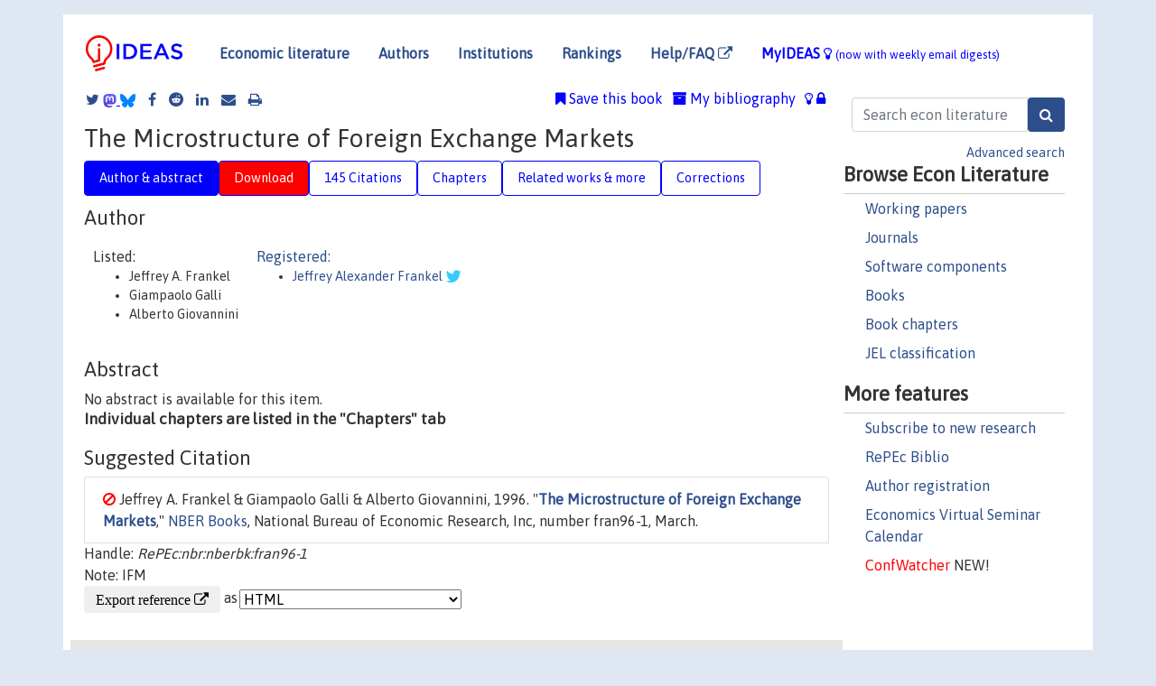

--- FILE ---
content_type: text/html; charset=utf-8
request_url: https://www.google.com/recaptcha/api2/anchor?ar=1&k=6LdQebIaAAAAACSKxvbloyrkQ_q-MqhOAGgD5PQV&co=aHR0cHM6Ly9pZGVhcy5yZXBlYy5vcmc6NDQz&hl=en&v=PoyoqOPhxBO7pBk68S4YbpHZ&size=normal&anchor-ms=20000&execute-ms=30000&cb=vbtbfwl9jykm
body_size: 49488
content:
<!DOCTYPE HTML><html dir="ltr" lang="en"><head><meta http-equiv="Content-Type" content="text/html; charset=UTF-8">
<meta http-equiv="X-UA-Compatible" content="IE=edge">
<title>reCAPTCHA</title>
<style type="text/css">
/* cyrillic-ext */
@font-face {
  font-family: 'Roboto';
  font-style: normal;
  font-weight: 400;
  font-stretch: 100%;
  src: url(//fonts.gstatic.com/s/roboto/v48/KFO7CnqEu92Fr1ME7kSn66aGLdTylUAMa3GUBHMdazTgWw.woff2) format('woff2');
  unicode-range: U+0460-052F, U+1C80-1C8A, U+20B4, U+2DE0-2DFF, U+A640-A69F, U+FE2E-FE2F;
}
/* cyrillic */
@font-face {
  font-family: 'Roboto';
  font-style: normal;
  font-weight: 400;
  font-stretch: 100%;
  src: url(//fonts.gstatic.com/s/roboto/v48/KFO7CnqEu92Fr1ME7kSn66aGLdTylUAMa3iUBHMdazTgWw.woff2) format('woff2');
  unicode-range: U+0301, U+0400-045F, U+0490-0491, U+04B0-04B1, U+2116;
}
/* greek-ext */
@font-face {
  font-family: 'Roboto';
  font-style: normal;
  font-weight: 400;
  font-stretch: 100%;
  src: url(//fonts.gstatic.com/s/roboto/v48/KFO7CnqEu92Fr1ME7kSn66aGLdTylUAMa3CUBHMdazTgWw.woff2) format('woff2');
  unicode-range: U+1F00-1FFF;
}
/* greek */
@font-face {
  font-family: 'Roboto';
  font-style: normal;
  font-weight: 400;
  font-stretch: 100%;
  src: url(//fonts.gstatic.com/s/roboto/v48/KFO7CnqEu92Fr1ME7kSn66aGLdTylUAMa3-UBHMdazTgWw.woff2) format('woff2');
  unicode-range: U+0370-0377, U+037A-037F, U+0384-038A, U+038C, U+038E-03A1, U+03A3-03FF;
}
/* math */
@font-face {
  font-family: 'Roboto';
  font-style: normal;
  font-weight: 400;
  font-stretch: 100%;
  src: url(//fonts.gstatic.com/s/roboto/v48/KFO7CnqEu92Fr1ME7kSn66aGLdTylUAMawCUBHMdazTgWw.woff2) format('woff2');
  unicode-range: U+0302-0303, U+0305, U+0307-0308, U+0310, U+0312, U+0315, U+031A, U+0326-0327, U+032C, U+032F-0330, U+0332-0333, U+0338, U+033A, U+0346, U+034D, U+0391-03A1, U+03A3-03A9, U+03B1-03C9, U+03D1, U+03D5-03D6, U+03F0-03F1, U+03F4-03F5, U+2016-2017, U+2034-2038, U+203C, U+2040, U+2043, U+2047, U+2050, U+2057, U+205F, U+2070-2071, U+2074-208E, U+2090-209C, U+20D0-20DC, U+20E1, U+20E5-20EF, U+2100-2112, U+2114-2115, U+2117-2121, U+2123-214F, U+2190, U+2192, U+2194-21AE, U+21B0-21E5, U+21F1-21F2, U+21F4-2211, U+2213-2214, U+2216-22FF, U+2308-230B, U+2310, U+2319, U+231C-2321, U+2336-237A, U+237C, U+2395, U+239B-23B7, U+23D0, U+23DC-23E1, U+2474-2475, U+25AF, U+25B3, U+25B7, U+25BD, U+25C1, U+25CA, U+25CC, U+25FB, U+266D-266F, U+27C0-27FF, U+2900-2AFF, U+2B0E-2B11, U+2B30-2B4C, U+2BFE, U+3030, U+FF5B, U+FF5D, U+1D400-1D7FF, U+1EE00-1EEFF;
}
/* symbols */
@font-face {
  font-family: 'Roboto';
  font-style: normal;
  font-weight: 400;
  font-stretch: 100%;
  src: url(//fonts.gstatic.com/s/roboto/v48/KFO7CnqEu92Fr1ME7kSn66aGLdTylUAMaxKUBHMdazTgWw.woff2) format('woff2');
  unicode-range: U+0001-000C, U+000E-001F, U+007F-009F, U+20DD-20E0, U+20E2-20E4, U+2150-218F, U+2190, U+2192, U+2194-2199, U+21AF, U+21E6-21F0, U+21F3, U+2218-2219, U+2299, U+22C4-22C6, U+2300-243F, U+2440-244A, U+2460-24FF, U+25A0-27BF, U+2800-28FF, U+2921-2922, U+2981, U+29BF, U+29EB, U+2B00-2BFF, U+4DC0-4DFF, U+FFF9-FFFB, U+10140-1018E, U+10190-1019C, U+101A0, U+101D0-101FD, U+102E0-102FB, U+10E60-10E7E, U+1D2C0-1D2D3, U+1D2E0-1D37F, U+1F000-1F0FF, U+1F100-1F1AD, U+1F1E6-1F1FF, U+1F30D-1F30F, U+1F315, U+1F31C, U+1F31E, U+1F320-1F32C, U+1F336, U+1F378, U+1F37D, U+1F382, U+1F393-1F39F, U+1F3A7-1F3A8, U+1F3AC-1F3AF, U+1F3C2, U+1F3C4-1F3C6, U+1F3CA-1F3CE, U+1F3D4-1F3E0, U+1F3ED, U+1F3F1-1F3F3, U+1F3F5-1F3F7, U+1F408, U+1F415, U+1F41F, U+1F426, U+1F43F, U+1F441-1F442, U+1F444, U+1F446-1F449, U+1F44C-1F44E, U+1F453, U+1F46A, U+1F47D, U+1F4A3, U+1F4B0, U+1F4B3, U+1F4B9, U+1F4BB, U+1F4BF, U+1F4C8-1F4CB, U+1F4D6, U+1F4DA, U+1F4DF, U+1F4E3-1F4E6, U+1F4EA-1F4ED, U+1F4F7, U+1F4F9-1F4FB, U+1F4FD-1F4FE, U+1F503, U+1F507-1F50B, U+1F50D, U+1F512-1F513, U+1F53E-1F54A, U+1F54F-1F5FA, U+1F610, U+1F650-1F67F, U+1F687, U+1F68D, U+1F691, U+1F694, U+1F698, U+1F6AD, U+1F6B2, U+1F6B9-1F6BA, U+1F6BC, U+1F6C6-1F6CF, U+1F6D3-1F6D7, U+1F6E0-1F6EA, U+1F6F0-1F6F3, U+1F6F7-1F6FC, U+1F700-1F7FF, U+1F800-1F80B, U+1F810-1F847, U+1F850-1F859, U+1F860-1F887, U+1F890-1F8AD, U+1F8B0-1F8BB, U+1F8C0-1F8C1, U+1F900-1F90B, U+1F93B, U+1F946, U+1F984, U+1F996, U+1F9E9, U+1FA00-1FA6F, U+1FA70-1FA7C, U+1FA80-1FA89, U+1FA8F-1FAC6, U+1FACE-1FADC, U+1FADF-1FAE9, U+1FAF0-1FAF8, U+1FB00-1FBFF;
}
/* vietnamese */
@font-face {
  font-family: 'Roboto';
  font-style: normal;
  font-weight: 400;
  font-stretch: 100%;
  src: url(//fonts.gstatic.com/s/roboto/v48/KFO7CnqEu92Fr1ME7kSn66aGLdTylUAMa3OUBHMdazTgWw.woff2) format('woff2');
  unicode-range: U+0102-0103, U+0110-0111, U+0128-0129, U+0168-0169, U+01A0-01A1, U+01AF-01B0, U+0300-0301, U+0303-0304, U+0308-0309, U+0323, U+0329, U+1EA0-1EF9, U+20AB;
}
/* latin-ext */
@font-face {
  font-family: 'Roboto';
  font-style: normal;
  font-weight: 400;
  font-stretch: 100%;
  src: url(//fonts.gstatic.com/s/roboto/v48/KFO7CnqEu92Fr1ME7kSn66aGLdTylUAMa3KUBHMdazTgWw.woff2) format('woff2');
  unicode-range: U+0100-02BA, U+02BD-02C5, U+02C7-02CC, U+02CE-02D7, U+02DD-02FF, U+0304, U+0308, U+0329, U+1D00-1DBF, U+1E00-1E9F, U+1EF2-1EFF, U+2020, U+20A0-20AB, U+20AD-20C0, U+2113, U+2C60-2C7F, U+A720-A7FF;
}
/* latin */
@font-face {
  font-family: 'Roboto';
  font-style: normal;
  font-weight: 400;
  font-stretch: 100%;
  src: url(//fonts.gstatic.com/s/roboto/v48/KFO7CnqEu92Fr1ME7kSn66aGLdTylUAMa3yUBHMdazQ.woff2) format('woff2');
  unicode-range: U+0000-00FF, U+0131, U+0152-0153, U+02BB-02BC, U+02C6, U+02DA, U+02DC, U+0304, U+0308, U+0329, U+2000-206F, U+20AC, U+2122, U+2191, U+2193, U+2212, U+2215, U+FEFF, U+FFFD;
}
/* cyrillic-ext */
@font-face {
  font-family: 'Roboto';
  font-style: normal;
  font-weight: 500;
  font-stretch: 100%;
  src: url(//fonts.gstatic.com/s/roboto/v48/KFO7CnqEu92Fr1ME7kSn66aGLdTylUAMa3GUBHMdazTgWw.woff2) format('woff2');
  unicode-range: U+0460-052F, U+1C80-1C8A, U+20B4, U+2DE0-2DFF, U+A640-A69F, U+FE2E-FE2F;
}
/* cyrillic */
@font-face {
  font-family: 'Roboto';
  font-style: normal;
  font-weight: 500;
  font-stretch: 100%;
  src: url(//fonts.gstatic.com/s/roboto/v48/KFO7CnqEu92Fr1ME7kSn66aGLdTylUAMa3iUBHMdazTgWw.woff2) format('woff2');
  unicode-range: U+0301, U+0400-045F, U+0490-0491, U+04B0-04B1, U+2116;
}
/* greek-ext */
@font-face {
  font-family: 'Roboto';
  font-style: normal;
  font-weight: 500;
  font-stretch: 100%;
  src: url(//fonts.gstatic.com/s/roboto/v48/KFO7CnqEu92Fr1ME7kSn66aGLdTylUAMa3CUBHMdazTgWw.woff2) format('woff2');
  unicode-range: U+1F00-1FFF;
}
/* greek */
@font-face {
  font-family: 'Roboto';
  font-style: normal;
  font-weight: 500;
  font-stretch: 100%;
  src: url(//fonts.gstatic.com/s/roboto/v48/KFO7CnqEu92Fr1ME7kSn66aGLdTylUAMa3-UBHMdazTgWw.woff2) format('woff2');
  unicode-range: U+0370-0377, U+037A-037F, U+0384-038A, U+038C, U+038E-03A1, U+03A3-03FF;
}
/* math */
@font-face {
  font-family: 'Roboto';
  font-style: normal;
  font-weight: 500;
  font-stretch: 100%;
  src: url(//fonts.gstatic.com/s/roboto/v48/KFO7CnqEu92Fr1ME7kSn66aGLdTylUAMawCUBHMdazTgWw.woff2) format('woff2');
  unicode-range: U+0302-0303, U+0305, U+0307-0308, U+0310, U+0312, U+0315, U+031A, U+0326-0327, U+032C, U+032F-0330, U+0332-0333, U+0338, U+033A, U+0346, U+034D, U+0391-03A1, U+03A3-03A9, U+03B1-03C9, U+03D1, U+03D5-03D6, U+03F0-03F1, U+03F4-03F5, U+2016-2017, U+2034-2038, U+203C, U+2040, U+2043, U+2047, U+2050, U+2057, U+205F, U+2070-2071, U+2074-208E, U+2090-209C, U+20D0-20DC, U+20E1, U+20E5-20EF, U+2100-2112, U+2114-2115, U+2117-2121, U+2123-214F, U+2190, U+2192, U+2194-21AE, U+21B0-21E5, U+21F1-21F2, U+21F4-2211, U+2213-2214, U+2216-22FF, U+2308-230B, U+2310, U+2319, U+231C-2321, U+2336-237A, U+237C, U+2395, U+239B-23B7, U+23D0, U+23DC-23E1, U+2474-2475, U+25AF, U+25B3, U+25B7, U+25BD, U+25C1, U+25CA, U+25CC, U+25FB, U+266D-266F, U+27C0-27FF, U+2900-2AFF, U+2B0E-2B11, U+2B30-2B4C, U+2BFE, U+3030, U+FF5B, U+FF5D, U+1D400-1D7FF, U+1EE00-1EEFF;
}
/* symbols */
@font-face {
  font-family: 'Roboto';
  font-style: normal;
  font-weight: 500;
  font-stretch: 100%;
  src: url(//fonts.gstatic.com/s/roboto/v48/KFO7CnqEu92Fr1ME7kSn66aGLdTylUAMaxKUBHMdazTgWw.woff2) format('woff2');
  unicode-range: U+0001-000C, U+000E-001F, U+007F-009F, U+20DD-20E0, U+20E2-20E4, U+2150-218F, U+2190, U+2192, U+2194-2199, U+21AF, U+21E6-21F0, U+21F3, U+2218-2219, U+2299, U+22C4-22C6, U+2300-243F, U+2440-244A, U+2460-24FF, U+25A0-27BF, U+2800-28FF, U+2921-2922, U+2981, U+29BF, U+29EB, U+2B00-2BFF, U+4DC0-4DFF, U+FFF9-FFFB, U+10140-1018E, U+10190-1019C, U+101A0, U+101D0-101FD, U+102E0-102FB, U+10E60-10E7E, U+1D2C0-1D2D3, U+1D2E0-1D37F, U+1F000-1F0FF, U+1F100-1F1AD, U+1F1E6-1F1FF, U+1F30D-1F30F, U+1F315, U+1F31C, U+1F31E, U+1F320-1F32C, U+1F336, U+1F378, U+1F37D, U+1F382, U+1F393-1F39F, U+1F3A7-1F3A8, U+1F3AC-1F3AF, U+1F3C2, U+1F3C4-1F3C6, U+1F3CA-1F3CE, U+1F3D4-1F3E0, U+1F3ED, U+1F3F1-1F3F3, U+1F3F5-1F3F7, U+1F408, U+1F415, U+1F41F, U+1F426, U+1F43F, U+1F441-1F442, U+1F444, U+1F446-1F449, U+1F44C-1F44E, U+1F453, U+1F46A, U+1F47D, U+1F4A3, U+1F4B0, U+1F4B3, U+1F4B9, U+1F4BB, U+1F4BF, U+1F4C8-1F4CB, U+1F4D6, U+1F4DA, U+1F4DF, U+1F4E3-1F4E6, U+1F4EA-1F4ED, U+1F4F7, U+1F4F9-1F4FB, U+1F4FD-1F4FE, U+1F503, U+1F507-1F50B, U+1F50D, U+1F512-1F513, U+1F53E-1F54A, U+1F54F-1F5FA, U+1F610, U+1F650-1F67F, U+1F687, U+1F68D, U+1F691, U+1F694, U+1F698, U+1F6AD, U+1F6B2, U+1F6B9-1F6BA, U+1F6BC, U+1F6C6-1F6CF, U+1F6D3-1F6D7, U+1F6E0-1F6EA, U+1F6F0-1F6F3, U+1F6F7-1F6FC, U+1F700-1F7FF, U+1F800-1F80B, U+1F810-1F847, U+1F850-1F859, U+1F860-1F887, U+1F890-1F8AD, U+1F8B0-1F8BB, U+1F8C0-1F8C1, U+1F900-1F90B, U+1F93B, U+1F946, U+1F984, U+1F996, U+1F9E9, U+1FA00-1FA6F, U+1FA70-1FA7C, U+1FA80-1FA89, U+1FA8F-1FAC6, U+1FACE-1FADC, U+1FADF-1FAE9, U+1FAF0-1FAF8, U+1FB00-1FBFF;
}
/* vietnamese */
@font-face {
  font-family: 'Roboto';
  font-style: normal;
  font-weight: 500;
  font-stretch: 100%;
  src: url(//fonts.gstatic.com/s/roboto/v48/KFO7CnqEu92Fr1ME7kSn66aGLdTylUAMa3OUBHMdazTgWw.woff2) format('woff2');
  unicode-range: U+0102-0103, U+0110-0111, U+0128-0129, U+0168-0169, U+01A0-01A1, U+01AF-01B0, U+0300-0301, U+0303-0304, U+0308-0309, U+0323, U+0329, U+1EA0-1EF9, U+20AB;
}
/* latin-ext */
@font-face {
  font-family: 'Roboto';
  font-style: normal;
  font-weight: 500;
  font-stretch: 100%;
  src: url(//fonts.gstatic.com/s/roboto/v48/KFO7CnqEu92Fr1ME7kSn66aGLdTylUAMa3KUBHMdazTgWw.woff2) format('woff2');
  unicode-range: U+0100-02BA, U+02BD-02C5, U+02C7-02CC, U+02CE-02D7, U+02DD-02FF, U+0304, U+0308, U+0329, U+1D00-1DBF, U+1E00-1E9F, U+1EF2-1EFF, U+2020, U+20A0-20AB, U+20AD-20C0, U+2113, U+2C60-2C7F, U+A720-A7FF;
}
/* latin */
@font-face {
  font-family: 'Roboto';
  font-style: normal;
  font-weight: 500;
  font-stretch: 100%;
  src: url(//fonts.gstatic.com/s/roboto/v48/KFO7CnqEu92Fr1ME7kSn66aGLdTylUAMa3yUBHMdazQ.woff2) format('woff2');
  unicode-range: U+0000-00FF, U+0131, U+0152-0153, U+02BB-02BC, U+02C6, U+02DA, U+02DC, U+0304, U+0308, U+0329, U+2000-206F, U+20AC, U+2122, U+2191, U+2193, U+2212, U+2215, U+FEFF, U+FFFD;
}
/* cyrillic-ext */
@font-face {
  font-family: 'Roboto';
  font-style: normal;
  font-weight: 900;
  font-stretch: 100%;
  src: url(//fonts.gstatic.com/s/roboto/v48/KFO7CnqEu92Fr1ME7kSn66aGLdTylUAMa3GUBHMdazTgWw.woff2) format('woff2');
  unicode-range: U+0460-052F, U+1C80-1C8A, U+20B4, U+2DE0-2DFF, U+A640-A69F, U+FE2E-FE2F;
}
/* cyrillic */
@font-face {
  font-family: 'Roboto';
  font-style: normal;
  font-weight: 900;
  font-stretch: 100%;
  src: url(//fonts.gstatic.com/s/roboto/v48/KFO7CnqEu92Fr1ME7kSn66aGLdTylUAMa3iUBHMdazTgWw.woff2) format('woff2');
  unicode-range: U+0301, U+0400-045F, U+0490-0491, U+04B0-04B1, U+2116;
}
/* greek-ext */
@font-face {
  font-family: 'Roboto';
  font-style: normal;
  font-weight: 900;
  font-stretch: 100%;
  src: url(//fonts.gstatic.com/s/roboto/v48/KFO7CnqEu92Fr1ME7kSn66aGLdTylUAMa3CUBHMdazTgWw.woff2) format('woff2');
  unicode-range: U+1F00-1FFF;
}
/* greek */
@font-face {
  font-family: 'Roboto';
  font-style: normal;
  font-weight: 900;
  font-stretch: 100%;
  src: url(//fonts.gstatic.com/s/roboto/v48/KFO7CnqEu92Fr1ME7kSn66aGLdTylUAMa3-UBHMdazTgWw.woff2) format('woff2');
  unicode-range: U+0370-0377, U+037A-037F, U+0384-038A, U+038C, U+038E-03A1, U+03A3-03FF;
}
/* math */
@font-face {
  font-family: 'Roboto';
  font-style: normal;
  font-weight: 900;
  font-stretch: 100%;
  src: url(//fonts.gstatic.com/s/roboto/v48/KFO7CnqEu92Fr1ME7kSn66aGLdTylUAMawCUBHMdazTgWw.woff2) format('woff2');
  unicode-range: U+0302-0303, U+0305, U+0307-0308, U+0310, U+0312, U+0315, U+031A, U+0326-0327, U+032C, U+032F-0330, U+0332-0333, U+0338, U+033A, U+0346, U+034D, U+0391-03A1, U+03A3-03A9, U+03B1-03C9, U+03D1, U+03D5-03D6, U+03F0-03F1, U+03F4-03F5, U+2016-2017, U+2034-2038, U+203C, U+2040, U+2043, U+2047, U+2050, U+2057, U+205F, U+2070-2071, U+2074-208E, U+2090-209C, U+20D0-20DC, U+20E1, U+20E5-20EF, U+2100-2112, U+2114-2115, U+2117-2121, U+2123-214F, U+2190, U+2192, U+2194-21AE, U+21B0-21E5, U+21F1-21F2, U+21F4-2211, U+2213-2214, U+2216-22FF, U+2308-230B, U+2310, U+2319, U+231C-2321, U+2336-237A, U+237C, U+2395, U+239B-23B7, U+23D0, U+23DC-23E1, U+2474-2475, U+25AF, U+25B3, U+25B7, U+25BD, U+25C1, U+25CA, U+25CC, U+25FB, U+266D-266F, U+27C0-27FF, U+2900-2AFF, U+2B0E-2B11, U+2B30-2B4C, U+2BFE, U+3030, U+FF5B, U+FF5D, U+1D400-1D7FF, U+1EE00-1EEFF;
}
/* symbols */
@font-face {
  font-family: 'Roboto';
  font-style: normal;
  font-weight: 900;
  font-stretch: 100%;
  src: url(//fonts.gstatic.com/s/roboto/v48/KFO7CnqEu92Fr1ME7kSn66aGLdTylUAMaxKUBHMdazTgWw.woff2) format('woff2');
  unicode-range: U+0001-000C, U+000E-001F, U+007F-009F, U+20DD-20E0, U+20E2-20E4, U+2150-218F, U+2190, U+2192, U+2194-2199, U+21AF, U+21E6-21F0, U+21F3, U+2218-2219, U+2299, U+22C4-22C6, U+2300-243F, U+2440-244A, U+2460-24FF, U+25A0-27BF, U+2800-28FF, U+2921-2922, U+2981, U+29BF, U+29EB, U+2B00-2BFF, U+4DC0-4DFF, U+FFF9-FFFB, U+10140-1018E, U+10190-1019C, U+101A0, U+101D0-101FD, U+102E0-102FB, U+10E60-10E7E, U+1D2C0-1D2D3, U+1D2E0-1D37F, U+1F000-1F0FF, U+1F100-1F1AD, U+1F1E6-1F1FF, U+1F30D-1F30F, U+1F315, U+1F31C, U+1F31E, U+1F320-1F32C, U+1F336, U+1F378, U+1F37D, U+1F382, U+1F393-1F39F, U+1F3A7-1F3A8, U+1F3AC-1F3AF, U+1F3C2, U+1F3C4-1F3C6, U+1F3CA-1F3CE, U+1F3D4-1F3E0, U+1F3ED, U+1F3F1-1F3F3, U+1F3F5-1F3F7, U+1F408, U+1F415, U+1F41F, U+1F426, U+1F43F, U+1F441-1F442, U+1F444, U+1F446-1F449, U+1F44C-1F44E, U+1F453, U+1F46A, U+1F47D, U+1F4A3, U+1F4B0, U+1F4B3, U+1F4B9, U+1F4BB, U+1F4BF, U+1F4C8-1F4CB, U+1F4D6, U+1F4DA, U+1F4DF, U+1F4E3-1F4E6, U+1F4EA-1F4ED, U+1F4F7, U+1F4F9-1F4FB, U+1F4FD-1F4FE, U+1F503, U+1F507-1F50B, U+1F50D, U+1F512-1F513, U+1F53E-1F54A, U+1F54F-1F5FA, U+1F610, U+1F650-1F67F, U+1F687, U+1F68D, U+1F691, U+1F694, U+1F698, U+1F6AD, U+1F6B2, U+1F6B9-1F6BA, U+1F6BC, U+1F6C6-1F6CF, U+1F6D3-1F6D7, U+1F6E0-1F6EA, U+1F6F0-1F6F3, U+1F6F7-1F6FC, U+1F700-1F7FF, U+1F800-1F80B, U+1F810-1F847, U+1F850-1F859, U+1F860-1F887, U+1F890-1F8AD, U+1F8B0-1F8BB, U+1F8C0-1F8C1, U+1F900-1F90B, U+1F93B, U+1F946, U+1F984, U+1F996, U+1F9E9, U+1FA00-1FA6F, U+1FA70-1FA7C, U+1FA80-1FA89, U+1FA8F-1FAC6, U+1FACE-1FADC, U+1FADF-1FAE9, U+1FAF0-1FAF8, U+1FB00-1FBFF;
}
/* vietnamese */
@font-face {
  font-family: 'Roboto';
  font-style: normal;
  font-weight: 900;
  font-stretch: 100%;
  src: url(//fonts.gstatic.com/s/roboto/v48/KFO7CnqEu92Fr1ME7kSn66aGLdTylUAMa3OUBHMdazTgWw.woff2) format('woff2');
  unicode-range: U+0102-0103, U+0110-0111, U+0128-0129, U+0168-0169, U+01A0-01A1, U+01AF-01B0, U+0300-0301, U+0303-0304, U+0308-0309, U+0323, U+0329, U+1EA0-1EF9, U+20AB;
}
/* latin-ext */
@font-face {
  font-family: 'Roboto';
  font-style: normal;
  font-weight: 900;
  font-stretch: 100%;
  src: url(//fonts.gstatic.com/s/roboto/v48/KFO7CnqEu92Fr1ME7kSn66aGLdTylUAMa3KUBHMdazTgWw.woff2) format('woff2');
  unicode-range: U+0100-02BA, U+02BD-02C5, U+02C7-02CC, U+02CE-02D7, U+02DD-02FF, U+0304, U+0308, U+0329, U+1D00-1DBF, U+1E00-1E9F, U+1EF2-1EFF, U+2020, U+20A0-20AB, U+20AD-20C0, U+2113, U+2C60-2C7F, U+A720-A7FF;
}
/* latin */
@font-face {
  font-family: 'Roboto';
  font-style: normal;
  font-weight: 900;
  font-stretch: 100%;
  src: url(//fonts.gstatic.com/s/roboto/v48/KFO7CnqEu92Fr1ME7kSn66aGLdTylUAMa3yUBHMdazQ.woff2) format('woff2');
  unicode-range: U+0000-00FF, U+0131, U+0152-0153, U+02BB-02BC, U+02C6, U+02DA, U+02DC, U+0304, U+0308, U+0329, U+2000-206F, U+20AC, U+2122, U+2191, U+2193, U+2212, U+2215, U+FEFF, U+FFFD;
}

</style>
<link rel="stylesheet" type="text/css" href="https://www.gstatic.com/recaptcha/releases/PoyoqOPhxBO7pBk68S4YbpHZ/styles__ltr.css">
<script nonce="m1oKKhYKU5L9-yhWFxb0xw" type="text/javascript">window['__recaptcha_api'] = 'https://www.google.com/recaptcha/api2/';</script>
<script type="text/javascript" src="https://www.gstatic.com/recaptcha/releases/PoyoqOPhxBO7pBk68S4YbpHZ/recaptcha__en.js" nonce="m1oKKhYKU5L9-yhWFxb0xw">
      
    </script></head>
<body><div id="rc-anchor-alert" class="rc-anchor-alert"></div>
<input type="hidden" id="recaptcha-token" value="[base64]">
<script type="text/javascript" nonce="m1oKKhYKU5L9-yhWFxb0xw">
      recaptcha.anchor.Main.init("[\x22ainput\x22,[\x22bgdata\x22,\x22\x22,\[base64]/[base64]/bmV3IFpbdF0obVswXSk6Sz09Mj9uZXcgWlt0XShtWzBdLG1bMV0pOks9PTM/bmV3IFpbdF0obVswXSxtWzFdLG1bMl0pOks9PTQ/[base64]/[base64]/[base64]/[base64]/[base64]/[base64]/[base64]/[base64]/[base64]/[base64]/[base64]/[base64]/[base64]/[base64]\\u003d\\u003d\x22,\[base64]\\u003d\\u003d\x22,\[base64]/DunIFwobDmFBiw5tSwoTCoHvDnhZ9FWjDnsOwWG7Drncdw43DoRbCmcOTbsK9LQpew6DDgkLCgV9AwrfCgsO/NsODMsO3wpbDr8OUQlFNPGjCt8OnEx/Dq8KRLcK+S8KaajPCuFBFwrbDgC/CkVrDojQQwqfDk8KUwpzDll5YZsOmw6wvIDgfwotvw6I0D8OWw703woMABG9xwrJtesKQw5TDnMODw6YgAsOKw7vDt8O0wqotMgHCs8KrbsKLcj/DpRsYwqfDhhXCowZ8wrjClcKWOcKPGi3CjcKXwpUSFsOLw7HDhRcewrcUGcOJUsOlw5rDm8OGOMK1wqpABMOgOsOZHWFIwpbDrS/[base64]/Cq210OFfCk8KUemliw6LCpMKtUlFgbMK/UGHDr8KyXGvDv8Kdw6x1C2dHHsO9LcKNHBppL1bDp0TCgioow5XDkMKBwpNsSw7Co3xCGsKfw5TCrzzChlLCmsKJf8KGwqoRPsKTJ3xdw6J/DsO1KQNqwpPDr3Q+RWZGw7/DhEw+wowEw6MAdGEMTsKvw5lzw51iX8KHw4YRC8KDHMKzBQTDsMOSah1Sw6nCicOjYA8MIyzDucOVw6R7BTgRw4oewpvDkMK/e8OZw58rw4XDr0nDl8KnwqHDjcOhVMO6ZMOjw4zDp8KJVsK1YcK4wrTDjBjDjHnCo3ZvDSfDl8OfwqnDnjjCisOJwoJlw6vCiUInw7DDpAcHRMKlc1/[base64]/DnMKrw6AEZ8OkVws2w6wcQXnDpcOdw4h4csOGUTcKwqbCvEVUSFtMMMONwpbDhHN7w4lwUMKyJsOVwr3DpE/CvX7Cv8OreMODdhvCgcK/wojComciwqpXw5caMsKqwrcWbDvCgVY8VjVmX8KFw6vCt3tyXWwewpzCncK4ZcKFwqvDi0fDu37CssOEwqAIbSRaw681N8KjbcKYw4/Dnm4CScOjwrZhV8OKwpfCuynDpXvCr0sHU8Kow60RwqodwopJRm/CgsK/fVEXOcKnA0gYwqgQLFjCj8K2wr8+Z8OQw4I+wr/[base64]/DncKewrlxVFHCjsOpTjIpw7cgwqoKwq7CqMKJa1lQw7zCscOvw5ImbSHCgcOJw7HDhmNTw7HClMKpIBBtP8OHUsOzw43Dsh7ClcOLwpPCh8KHHsO9RcKkFsOzw4bCrBbCvm1HwqXCs0RRfyBwwr17cmwlwqLCvUjDssKpO8ORasOLQsONwrTDj8KFZ8O/[base64]/[base64]/SGrCvA0Zwq4fwrIfMcKrw4vDgcO6w5Yqw5lzewgbaUbCr8KTAUbDh8OFecK/[base64]/[base64]/[base64]/LsKiwp/CmGjDoUjCq8OcwqNDUjMEw5VjQ8KUVX8fwrkxEMKLwqrCuHkhEcKeXMOlQsKjScKpNALCjQfDg8KOJ8K4Nkw1w7tDAX7DusKmwp4hcMKbMsKnw7DDjwLCq03Drw5MFMK0BsKTwo/DjiPChRxHXgrDrDwXw49Mwq5hw4bDqkzDrMOeIxDDlcOVwolsAsKqwo7DlHHCucKMwpkRw4RSe8K6KcOQFcOsZ8KrNMKmam7CmnfCn8Olw43DjAzCiQETw6gJFVzDjcKJw5rDv8OlKGnCkRvDjsKCw5DDhTVHZsK8wrVxw7DDhD7DhsKpwqJQwp8CbnvDiQ4sXR/DicO6DcOYK8KNwq7DoDYAQcOEwr4Kw53Cu24ZfMKlwrA+woXDsMK9w7IDwqIZOTxIw4QwblbCv8K4wqgQw6jDpi58wrQBRiZlQRLCgk9twqfDq8KVNcK2BMOrD1nCpMKjwrTDnsKOw6ofwqRvNX/CijLDqE5mw4/Dv00eBVLDkXZlaT0+wpbDvMKsw6NZw6nCl8KoKMOlGcKyAsKxO1J0w5XDmwPCtjrDlibCqGTCicK8DMOMcTUfR05qHMOAw4ldw65HXcK7woPDmnY/JTMKw6PCuTYjWCvCkQA/wrPCgxEII8KhZ8K/wrXCgFFtwqsZw5TCgMKEwqLCrTU5woZWwqtPwrbDuDxywo4aQw4pwrN2MMOow77DjX81w7kgCMO2wpDDlsO9w5zDpm04FyVUOA/DnMKOIhXCqRlsR8KhB8OUwoNvw5XDssOPWU1MaMOde8OwVsKyw484wr7Cp8OVBMKfcsOlwog2Ax9mw5x7wr9QI2QQDnzDtcO9U03CicKgw4zCkUvDncKbwpDCrDccVQN2w6rDvsOvH0Eww6ABHBQ5IDrDoQ0+wq/CqcO2AG4SaU9Ww4zCjQDDmxzCoMK4w73DgRwOw7V/w5oHBcK8w4nDul94wrsmKkxIw7gEC8OHKg/Dpy4kw48AwqHCtXo6bk5jwpocBcOoNFJmBsKEdcKzHG1ow6/DmcKCwpIyAHHCijTCv1HCsl1uCErCphbCtsOkJMObwq4lFSkRw5UyDijCkQJ6cTwtLTFpCStOwqRHw6RBw7gpDcKwJMO+VXbDtwhuCHPCucKswoHDkcKVwp1cdcOSMUPCqHXDrB9MwqJ4TsOzFA9zw7NCwr/DjcO8woh4XGMZw5cabX/[base64]/[base64]/DiH04X8OcwpsmM8OfTMOEw5UBw7/DhFPDjgNjw6nCgcOSw7oIWcOqFDoYLcO1GUTCnj/[base64]/CuMOMJRpBayoew786cMKRw4DCusO5woQjfcONPXI8wpDCh2F7a8KxwrDCrnonUxJmw7vDisOwMsO0wrDCm1V7B8K+bEnDoXjDoF0Zw4shTMOGcsOAwrrCjhfCmAoBMMKsw7N/QMOywrvDssONwrg6dkEjw5PCncKXZVNtaiHDkiQJU8KbaMKSBAB2wrvDtV7DicKYWMK2UcK5DcKKecKaCcK0wqVPwoI4OxbDvVgRPnvClXXCvg4Kwpc3DilNajsFED/CsMKWWsOWBMKcwoHDpCHCvT3Dl8OFwp3DjENLw4nDncOAw4sOecKLaMO+wqzCjzzCsyzDox4OaMKFX0jCozogGsKUw50dw61UScKbZ3YQw7/[base64]/w6VAeDkiw68DalLDgiHDg8O7w4/Do8K0wqwuwqF1w7BRXMOLwoYLwrTDvsKpwo0cw5PCkcKKVsOlW8O6G8Oga254wqkFw4hRBcOzwr0RZwPDvcKbP8KpZhPCpsK4wpPDkX/CnsK2w6AbwrkWwp81w4jCl3YIMMKtLHRgRMKWw4RYJygEwpvDnTHCigJBw6XCh2jDslLCs1J0w6E3woTDkWJZDkDDjCnCscK9w7ZFwqJlQMKWwo7Du2PCo8OQwoFewovDtMOlw7TCrSvDscKow50sS8O1MBDCrcOIw55UbXotwpgFSsOCwo/Cp2PDicOrw5zCiiXDo8ORWWnDgmzCkBTCsxhMP8KEa8KuJMKoTsKBwpxASMKwa199w5lJecK6wofDrwcAQmdFLwQlw47DmMOuw490ZcK0JTtEWyRSRMOvC0tUBi9jOFdIwqQDUsKrw4QtwqnCvsOuwqN/[base64]/DjAkvwqbCkMOYS8K6wqU6wopjwqvCg8KOCCVyITB8wrDDi8KHwoknwovCuWnCtjQDOWnCn8K3dRjDn8KzCFHDtMKacmTDni3CqsKWCjjCkQzDq8K/wrcpWcO+PXp5w5dMwo/[base64]/w59IcMKzSyTDiXTCq8OlwofCh8KIw6RQHMO0DMKVw5XDuMOBw7gkw4TDqgjCh8KJwo0VTgljPyAJwq7CjcKlasOcfsKVHW/CmyLCqcOVw78TwppbFMO6T01Dw4rChMKxYEtibAXCpcKzFGXDs15WMsOuPsOeWlp6wpXDlsOgwrfDpmo/[base64]/CisOuByIAw7/Dk3xNUQPCt8KlwrzCi8OYw5jCgsKlw7XDhsK/[base64]/wrBCesK2dz9Zw4zClcO6w6jCtV0yLB4JJ8KxIUDCjcKGQzzDisKNw6/DocKkw4nCjMOZb8Oew47DpMO4QcKvW8Kowq9TEFvCgz1LZsKEw6rDiMK8e8ObX8Omw4UQFgfCgRnDki9sKgpXVg92B3EgwoM6w4Ulwo/[base64]/DrwAGw51hG3lAw5DCgW1WwovDrsOcFcKNwqbCmm7DgSAlw7jDrHJtVRIFHhvDrB19L8OwVR3DscOiw5YLPwVxw640wrATVU3CssK3D2JOPDIEwrHCrMKvI27CrCTDvF9CF8KVbMK8w4QAwqzCicOOw7nCgsObw50+MsK1wrNFEcKDw6/CsWfCs8OTwoXCsFVgw47CgWXCmSTCicOSVCrDkjIdw6fDnTIUw7nDksKXw5zDlgvCrsO0w7N+wp3DlHXCmsKcMUcBw63DkzvDq8KVJsKGScKzJgvCqlFyVcOOdcOxNh/CvcOYw79JB3zDkl8mQcK5w6TDt8KBE8OEPcO5YsK4w5DDvFTCuijDlcKWWsKfwoh2wrHDlz1mU2rCvEjCskoMCXtrw5/DnFzCucK5JynCosKNWMK3asKmcUnCg8KKwoDDl8KZUDrChkTCr3QYwp/[base64]/wojDtMKkw6HChcKywr/[base64]/[base64]/JsO0wrLDsiTCm0TDucO+KllEwojDtsOSQwIUw4Q0wqQmCcKZw7ZpMMKpwrPDmzvDgyxkB8OVw5/[base64]/Ch8OqEAXDvsKYMcOBwqE7JSscFsOtw5pbHcOQwo7DoTXDmsKQQVfDn3PDvMKhCMK8w7nDgsKrw4oHwpYzw6wvw5oMwpXDmAhHw7/Dm8KFfGRUwpk6woJmw4YWw4McJsKBwrjCpS9AM8KnG8O/w57DpcKuPzHCg1DCosOEGcKiWVnCpcK/wq3DtMOaS3vDtEccwqEew5DClQBxwoNtQyrDvcK6KMOFwq/CsjwtwoYjCDrCkTDCjA0ZN8O9LBjDog/[base64]/C8OKXSrCqwEbwpjCnsOJCcO9w5HDhynCkT7DhGfDvS7CtcOAw73Dm8Okw6wAwqDDr23DtcK7LCpzw7ocwqHDisOkw6fCpcOvwpNAwrvDs8KnD2bDrW/[base64]/XF/[base64]/[base64]/wp7DvwIswrgqwqbCo8OZasKuw5HDjnrCs8KzGTsmdMKhw73CrFY/OgrDtH/CqiVuw5PDtMKpZR/DtCVtP8OOwoPCr3zDs8KGw4Rzw75YdWF1CCMNw67CvsKawqtOHmTDgy7DkcOywrLDvCzDuMKoPCrDlsK6FcKeFsKxwq7CqFHCt8KQw4DCqFjCmMO6w6/DjcO0w7tlw44vXMOTRHXCgMKCw4DCsl7Cv8Obw4PDkiUQEMOlw7fDtSfCjnzCssKeJmXDgTrCv8O5QUPCmHUUQ8KVw5fDpwI/LxXCg8KIwqclVEtvwpzDuwLCkURxEgZNwpDCkC8FbFgfGSbCtXl3w6LDsg/Cr23DncOjwqTDkH1hwrVOdcKsw73CosKTw5DDkmsTwq1Gw6zDhMKHGX0GwovDu8OFwr/CnyTCpsOfOQhYwop5Uy0Ew5jDpgEgwr19wpYHAcKzdFs4woViKsOcw7wSLMKpw4HDg8OxwqIvw7PCkMOhf8Kcw6/Dm8OCC8ONUcONw7cWwoDDnwlKG1/CuxIKODvDlcKRwovDgMO4wq7CpcOuwprCiWpmw4rDpcKIw7TDviZuMsOYYS4+XCPDsRPDgUbCisOpVsO8VS0RFsOHwp12TcKAD8OXwrMoN8K+wrDDksKXwo0OR3oiX34CwqzDlwAuB8KCYHHDpcObS3TDqCzChsOEw6E8w5/DrcOjwq0OWcKyw70bwr7CnHvDrMOxwpYRQcOnUhrDocOTe1lrwoJKWmvDsMK+w57DqcO/[base64]/[base64]/CscKSbMKYw5nCmcKvwo3Ds8O9wovDlsK2w7XCsTHCjzDCj8KRwqlBVsOIwq41DHDDqwggEE7DocOvTMOMasOCw5LDiz9mdsK3aELCiMKzesOUwqdzw4dew7t/esKhwqVUa8OheyhvwpFVw73DsRHDpFosBSHCiSHDkx5Qw6Q/w6PCh142w73DnMKqwo0CEkLDglrDq8OIC1jDjsO9woQKMcKEwrrCnDkhw50Qwr3Cq8Olw5IOw7BnCXvCtA4Cw6Nww6nDlMO2Ik3CiHdfFkrCp8KpwrsIw6PCkCjDgMOvw4vCrcKuC3wBwoBsw74qH8OPV8KSw6/CusOFwpnDocOSw6osdEPCqFtFM2Jqw6h8OsK1w7lbwqJiw5nDusKSQMOsKhLCqFjDqkPDv8O3RmQ+w5DCsMOHex3Dun80w7DCq8KCw5zDm1QKwqgSXXfCvcOBw4RGwptTw5kzwqTCv2jDucKOQTfDh1olMgvDo8OVw5/Ch8KeZXV+w4XDrcO3w6N/[base64]/DhSl6w4Qdw5PDp2I+wqDDp8Kxwr/DjzzDhk7DkGHCqwsaw6DCrxAQNcKmdRjDosORKMK1w5zCiiwbc8KyGkjCjSDCkzQnw6lAw4PCsGHDvn/Dv3LConRkQMOAbMKBPcOMRXzCi8Odwq5bwpzDscKMwpXCsMOSwrHCmMOnwpzDvMOyw5g+ZEsxZnfCocOALksrwpo2w4NxwrjCkzHDu8OlJnbDsgfCh2DDjTNFNnbDnUh8ZRNEwps/[base64]/CsS3DvRLDhwg3L8Opw7Ysw5fDqF/DlsKfwrfDlMOpUXDCgcKTwqYpwqvClMKBwpAKbsOIQcO3wqPCn8ONwrhgw4k1PcKsw7PCusOtX8Kow6kPScK2w49zWzPCsTLDscKWWMO2d8OywovDlQEiW8O/UcO/[base64]/RsKdHRtcHjXDgMOYwpQNIMKvw781RMOpw6BFD8OzVcOHfcO7WMKcwqfDgCDDr8KyWnosasOFw4c4wovCokgkBcKkw6cnJRPDmAcePRskajrDjsKww4TCpmbCnMOEw5lCw408woh1K8Odwpt/w4sdw4zCjU0HCcO2w64gw45/wr3CoBRvBF7Cl8KvXD0Kw7rClsO6wr3CkEnDm8KWG3AjARA1wq5/w4HDvB3CnSxHwrJUCnnCucK3NMOgU8K8w6PDjMOTwobDgQXCnmI/w4HDqMKvwqJxYcK9G0jCicOcDFbCpB8Nw7wLwrZ1IlLCsyplw7jCo8KcwpkZw4cjwo3Cj01AV8K0wqF/wrUaw7pjfijCrxvDsh17wqTCtcO3w5nDuU8IwoY2PD/DjkjDksKGUsOawqXDsArCusOSwrMlwoY7wrdOUnLCoFFwGMO/wqRfThTCpMOlwpJaw7Z4IcKyUMKhICtEw7VFw6sUwr0Sw51vwpIMwpTDg8ORNsOgesKFwoQnbsO+e8Okw6UiwpXCkcOMwoXDjXDCq8O6ehceb8OqwrTDmcOCLsORwrzCjDwhw6ELw6tLwobDvjfDosOIb8OFY8K/csOjBsOEEcOdw7bComrDvMKjw6nCknLCnkjCiDDCnijDmcOAwoZSCMKkGsKrJsORw6pCw4l7wrcyw4B3w6gIwq4kJl4fB8KKwq5Mw4bDqQdtBQQew4fCnm4bw7ITw5wYwpvChcOqw7XDjDdhw4xMF8KhOMKlV8KwRcO/eUvCsVFBMg0PwoHCtMOTJMOTIDLClMKyecOdwrFtwpnCtirCmMO3wrzDqQjCtMKTwpTDqnLDrnHCsMO2w5bDpMKnHMOCTMKnw79zOcOPwpgKw7HCjMK7XMOBwprDondtwq7DhQ4Lw4tXwp7CjVIDwo/DtcOJw55YMsKQU8OGWxTChRNMEUpxA8KzX8KMw7AjA1bDkjTCvUTDrMOrwpbDvCgkwojDnlnCujHCt8KeDcOLVcKxwpDDlcKrTMKcw6rCqsK4acKywr1NwrQbWsKCcMKlW8Oxw4AAC0fCicOVw5/Dpk50IV3CgcOXY8OQwr9XEcKWw7rDqMKSwrTCtMKgwqXCmTDCh8KUQ8KUDcKyWMOvwo4SFcOow7g3w6Ftw4gVUUnDoMK4a8OlJxXDqMKNw77CmHEzwoMhNno/wrjDlSzCl8KZw5YQwqduFHfCg8Kof8O6XA05IcOBw4bCiUHDqFLCrsKbRsK5w79nw5/Crjo9w74BwqvDpsKmRBUBw7dTaMKlCcOTETocw63Dr8KtXCJtwq7CgEMywphgBsKkwqYewpdSw4w5DcKMw5w1w4g1c1NmR8O6wrAgwofDl1Upd2TDqVlEwqvDg8OMw7Uowq/Cg3FMdcOGZsKYaVMEw7U/w7LClsO1LcOvw5caw5o1JMKlwpkNXQ95P8KZccKfw67DtMK3FMOyalrDuC1VGSVTfmt0wrbCrsOZJ8KMOMKrw6XDpzDCmHLCkwE7woBsw6jDgEAAMTNPfsO4WTFMwonCv0XClcOww79Ywp/DmMKBw5/DnMOPw5AGwpnDt1YJwp3DnsK9w6LCkMKpw5TDuT4aw55jw4vDkMOAwqDDm0HCjsO8w7hFCAAhHkbDhFphWRnDlDfDuVdFWMK6woPDn3bCg3VKOcK6w7xuFsOHPgPCtcKKwolYA8OGKizCgcO7wqHDgsOwwqrCsx3CnHQiZFIvw7zDjsK5DcK7URN/csK1wrdNw5jCrMKMwrfDqsK/w5rDjsKTVQTCh1w6w6pMw4bDucObUBPChH5UwqYlwp/CjcOww5XCh3gzwqLCpy4Jw7xYCFzDtMKNw6LCosOUERpOVHcTwqPCg8OnGF/[base64]/Dvk3DhiPDl8KmbMOSEF0bw5DCm8K9wq8xUF1VwrTConnDsMOjEcKLwqNOYTDDizjCrWp2w51XXRE8w5dtwr/DrMK4K2vCr2nCpMOAfUTDkwrDi8Oawp5VwqTDssOsIELDqkwEKCjDicOUwrvCpcO2wpFGccO0T8OOwoliD2s6e8Oiw4E6w5BOTk9+G2lKecOdw7sgUTcdbCvCrsOJCMOCwrHCiWbDpMOjGxjDtwvDk2ldLcKyw5JSw4TDvMKTw4Znwr1Kw4BgPV4TFXQ2Al/ClcKoSMKMBR0gFcKnwrsFYcKuwqI9Y8KdMRtmwpduIcKWwovCuMOfbRc9wrpaw6jDhzfCkMKqwpNgLmPCo8KHw6HDtitmA8OOwp3DnFPClsKzwpMkwpNxAAvDu8K9w5bDlFbCoMKzbcOKHFR9wojCqh8SPxRBwqwHw4jCjcO6w5rDk8K/[base64]/wqFoC8K1wqLCsD0kT8O2w6MQwrbCjibCkcOqSsOmO8OoXlnDlSbDv8OSw7bCtkk3e8OPwp/CgcO8FijDvcOpwrFewoDCg8K+T8OEwrnCmsOwwrPCpsOJwoPCrMOFWcKPw5TCvmZ3NG7CuMKkwpTDq8OUCzM8MsK+cFFCwrsew6PDmMONwp3CkFTCoEoOw5tscMKiJcOzAMKGwo0/wrfDuG0rw7tsw6/CuMKrw6ggwpFDwrTDhcO8THJRw6kwPsKnGcOTIcO8HyLDgw5edsO7woPCpsObwp8awpwYwp5vwqVKwpskIlLDhF5JVyjCjMK4w4cyOsO2woYpw6XClCDCpC5cw5HCi8OiwqZ5w6wkJsO6wrkoI2lXZ8KPS0/DmDjCpMOywrc9wpsxwpTDjlDCuC4VSW8cCMO4w57CtMOuwq9pQUVOw7cAPSrDoV4eaV0cw4xOw6soEMKyJsKhcn7CncKjNsOQXcK1PW/Cg2MyOwQ1w6JJwpYRbkEeFQA+wrrCqsKKPsOgw4nCk8OMdMKPw6nCtW0fJcK7woAtw7ZpZE/CikzCr8K0w5nClsKKw67CoEpww4jCoHpzw6piRHlNM8KvdcOWZ8OMwo3DucO2wprCn8KxXGIiw7kaVMOnwp7DoG4hVcKaaMOTesKlwozDjMOzw6PDq2w0VMKqPsKkWH9SwprCosKsAcK8e8KXQVIcw7LCnnI1LAh1w6vCkgrDvsOzw4jDpV/DpcOHLwjCscKCTMKQwrfCkHR/WcOnB8OfYMKZNsOVw6DClArCi8KeZ3QAwqcyCsOADy5DBcK0JsO8w6vDuMKzw4zCnsOjVcKoXBFZw6nCgsKQw4ZUwpvDvV/Ci8OlwoTDtXLClxPCtEEqw7HCgnp0w5rDsgnDumpDwovDu3bChsO0e13CpcOXwqtoMcKda30/DMK8wrNlw7XDh8Ouw47CqS9cQsO6w5nCmMKOwphXw6cfSsKSW3PDjVTCi8KHwrHCjMKXwrJ7wp/CuXnDpCfCi8O9w4VkQ093dVvCu1zCrSvClMKKwr/[base64]/DrU45w7PDm1vCr8OgPFnCjC4KwrrCqA0kfXzCiT8yRMKTcnDCslQHw7PDvsKEwrYcMljCvxkzFsK8UcObw5vDmhbChF/DksOqeMK9w4DDn8OHw7pmPS/Du8KmAMKRw5NcbsOhw6w8wqjCq8K+OsK5w7ciw50cY8OyWk7Cr8Owwqwdw5LCt8Opw7HDlcO6TjjCn8KXYiXDoGzDtBXCjsKdwqw3Z8OvV0UbKxJWNkEqw67CuCEZw7XDr2XDp8O3wrcSw4vClWM/JQvDhBsnL2HDrR4Sw5IrKT3CucOTwp7DpW1ywrdWw7LCg8Kew5/DuFTChMOzwokKwpTCpMO6QsK/KAgPw4ZuEMK8esKTXyFHL8KfwpLCqg/[base64]/Xzh8w5Y8w5TChsKXVMO1w7JpQcKQwrl4BcKcwph6NCLDgE7CnAbCgsKOd8OBw73DtiJ9w6Evw78Iw4tcw4NKw7tMwpsBw6/CoxLDkmXCkVrCrQdTw44kGsKSw4NPdRpTF3Ygw6BiwqsZwoLCn0xIXcK7cMKtecOyw4rDoFdOPsOzwqPCu8Kcw4rCtMKzw5PDnGxQwoA3MQnCiMOIw5VMEMO0cTt2wqUBWMKjw47CvmsLwqPChmbDgcO6wqkWGG3DmcK/wqIxcjbDi8OoVcOhZsOUw7AFw4Q8LzTDv8OrP8OgI8OzIWDDrVg9w5nCtMOpIHzCqmrCoAJpw5PCogUxJcOcP8O5w6nCtl53wpvDjkLDtn/CpG3DrmTCjjfDgsKzwogKXsOKWXnDuAbDosOKd8Oof3vDlkXCpkrDkS/CscOiJjhdwrdYw5HDnsKpw6zDslrCp8O5w6PCnsOwYi/[base64]/wrfCgzTDocOswrZGIMOxJFkKI8OKdFvCkH0bV8K5H8K8wqghHcOrwoPCrDt1On8rw7Uxwp3DqcOxw4zCq8KWTV5QSMKAwqMWwr/CuQQ4VsObw4HClcOQHzR/O8Osw55ewojCnsKOckPCv0zCnMKQw5N6w5TDr8KjR8KbHV3DrMOgOAnCk8OHwpPCvMKPwrhmw6DCmcOAZMKwScOFQUPDm8OMVsKywo00VClsw5jDmMOyDGITH8O2w7w8w4DCpcKdAMKkw7Jxw7Q9eUdlw5tZw6NyAxp4w74Uw4/CkcK2worCq8OJKkrCvEHDosONw4x4wrRUwpsgwp42w6ZkwqXDmcKgaMK2XsK3aWA+w5HDp8K3wqXDucOHwrZSw5LDgsOUcTo1DsKWD8O9MXFcwpLDqMO/[base64]/Dp8KMCMKowpMSw7HCicONw6XCusOoBGDDu8K4XXHDlMKuw5HCsMKFB0bCpcK3IMK7wrY9wqLCusK+SEbDu1BQX8K0wpDCjQPCv3F5a0rDrsOOXELCsGLCrsO6Ci03O2PDoD/CrsKReA/DuFbDqMKuYMOqw54Yw5zDn8OWwpNQw6zDqQNtwrvCuh7CiBjDuMOYw6M9cjbCmcKJw4LDhT/DtsKlF8O/wqEVBMOoCGjChMKmwrnDnnvDpW5KwphJEnwgTmwnw4Eww43Ct3lEAMOkw4x6cMOhw6nChMO6w6fDgDhTw7syw6UowqxnUjDChBgUPcO0wrDDgQ3DmyhCDlLDv8OqFcODw5zDplTCqTNuw7sTwr3CugzDsw/Cs8OAEcOYwr5oJ1jCscOVDMKLRsKRWcOQcMOkF8Osw53CpgRuw4l9I1J+wr8JwrwXN1UHXsKMNcOuw6/DlMKtNU/CsylqTzDDkB7CkXDCosKYQMKQWWHDsxFFc8K5wqjDg8Obw5JsSUdBwosddQrCpWljwq9vwq52woTCklPDvsO9wrvChXXDkX1qwqLDqMKEJsO2FmfCo8KDwrg6wq/ClFgOS8K+PsKVwoo6w54NwqZ1I8KMTB8/[base64]/CvMO9O8KgV8Kxw4cDUcOMw77DrsO2w5JiasK3w6DDqRx6bMK+wqXCsn7DhsKKb1FlVcO/AMKHw7t0PMKJwqgxcUMnw5IPwpR4wpzCgxrCr8K7ECo1w5UOw7MCw5kEw4VcJsKGYMKMa8O7wqMOw5onwrfDkHwvwrcow7/CsiXDnyNeBU5Aw61cGMKwwpTCm8OMwoHDpsKEw4s4wr9iw4p4w743w5HClwTCs8KaDsKeVG0lX8K2wo99b8OXNRhyMsOVcSnCoD4qw7x9YMKiAmTCkjXCgsKLBcOHw4vCsnzDrhHDn15gOMOowpXCoX1XbmXCssKXNcK7w4Umw49Vw5/CgMOTG34DVUd/NsKGU8OtJ8OpFMO7UytpBzxrwp8aPsKFaMKKbcOhwqXDpMOpw7EPwpTCvwliw6MMw5/Dl8KmW8KKDm8lwojCtzQpYFNsORMyw6t2cMOnw6PDshXDuX/[base64]/CnVctw5MUwrtxbMOjwqvCoMO/SwVkHzjDnRp5wpvDnsKOw5VUaFHDiGM+w75CXcOtwrTCpGFPwr5hBsOKwrwKw4czfT5nwrA/FR8PXDvCqcORw740wojCiGBXW8KsY8Kew6R4WyPDnjASw4Z2RsOpwqEKKU3DjMKCwrp/FC0zwpPDhEcUMH0Cw6FvUcKidcO/OnpTesOLDxnDqHDCiigsMy5VbMONw7rCoBRDw44dLkwBwrJ/Y2HCoz3CmcORc25ZaMO9CMOPwpwnwpXCk8KgK1RBwp/[base64]/CusOJC2LCkQjDnMOwY8KgwoVxwqPClcO4woNQw51Icywhw5vCucO8L8OKw6ZowozDnXnCqhnCksK/w6vDhcO4WMKGwpgkwpTDqMOcw4p1w4LDvyjDu0vDtCgew7PCoDDCsyFOZ8KsX8Klw7tSw5PDu8OxTsKhVFRzb8K/[base64]/DiQMsV8O4QsKZRRVVGBHCmRLDjsKDwq3DoC9Jw5nDkMKuLcKfNcKMdcKEwrbCp0LDisOcwoVNw5tyw5PCnnXCoXkQPsOzw5HCk8Kjwqc3esOKwojCucOsNz/[base64]/Dt8OrwpNBwoliIMK3HWjDocKiwoTDtSEnIGzDu8ONwq1RNAfDssOiwq9MwqvDosOYbideHsKSwo5TwpjDh8KnFsKsw5XDocKkw6BDAVpswrfDjBvCosKUw7HChMKtDcKNwrLCkgllw5XCnHkFw4TCjHQ2w7IuwoPDnSI9wowmw5nCgsOSJh3Csk/[base64]/c8O3LMOTwofClGDCoMKFTsOTwpkCw4YdHAhcwpFKwrErYcO2ZcK0d0t9wojDt8O3wozCssOrMMOywr/DvsOrQMKrIHbDpQ/DlgzCuXbDmsK5wqLDsMO5w6LCvwdkHAAqI8K8w43CjCVbwpEKRyfDuB3Dk8KswqPDij7DtF3Ds8Kqw7fDh8OFw7/Dtz4uQcOtW8KwLDjDiSbDh2zDlcO1Hx/Cmzpjw7t7w4/CucKsIml7wrwWw6fCsjzDghHDkEHDpcODcyLCsEgSZxgvw4RbwoHCmsOPTk1BwoRpNE0gaA4hGyrCvcK/wo/[base64]/CsXzCgMOdwq95PcO9wpHCr8KIdjTCtsK+FlDCrwt6woLDoh5Zw5lSw4txw4k6w4jCm8OuCsK/w6lOTBY6UsOew49UwqkyfSdPPCfDiV7CikJ3w6TDnQE0N0czwo9Jw6zDjcK5MsKuw4DDpsK9P8OkasOBw4oFwq3CiXN/w50Cwrx1A8Opw7PCrcOrJ3XCm8OKwolzF8OVwp3CtMKmJ8OdwoplSxTDo3Qmw5vCrQnDlsOgFsKdME5xw4fDmSUxwoE8U8KiDhDDosO4w4F+wpXDssOCCcO1w70jacKEK8KtwqQawoRMw4/Cl8ONwp89w5LCjcKPwo7DqcKgE8Kyw6w3dQx/csKEFX/DpEDDpBDDgcKwJlsNwoYgwqgJw5/DlhkFw6vDp8K/wqUtQcOrw6jDgTAQwrApZVLCiGohw51bFwZNdA/DoTxBIBluw6NqwrZQw7PCvMKgw5XDlmPCnS9fw6rDsEFyaEHCvMKJLkUdw5FeajTCkMOBwpfDikHDnsKkwoZcw6bCt8OEOMKTwroaw7fDp8KXZ8KlV8Ocw5zCjQ7Dk8OMW8Oywo9jw4wsO8OTw5Ugw6cywqTChxDCq2/[base64]/CuH/DuTkqwrthFQRoM2dbw5x7PUJ+w5jDqzV+B8OIecKdAzh7EkPCtsK/wowcw4fCoz4ewrvCmBV7CsKdecKOakzCmE7DscKkLsKFwq7DkMOuAMK/FcK2NQI7w5x8wqTCqiNPc8OcwoMzwoXClcKrES3DlsO7wrZ9dUvCmj5MwrPDn1XCj8OhKsOlVMOGfMOfJA7Dp1gtOcKjdsOdwpjDqGZTLMOiwpBmFgLClMOHwqLDgsOoUmVswp3Ckn3DkzEaw6QPw7tGwo/[base64]/CQlqw6oJI2nCscOQwqd9wq8nwq3DpMKxw6UfwrVBwpbDgsOcw7nDpHXDmsO4fSMwXW1RwrUDwph4VcKQw5TDnHdfIBLDmcOWwpp5wr5zZMOtw68wTi/CrF5Owrl8w43CvgHDnngxwpjDkSrChDPCh8KDw6EON1oKwqhaasK7c8K5wrDCuQTCh0rCmD3Dm8Kvw47Dk8K6JcOIA8Kswrlewr0uSnNBT8KZTMOjwppJWW1jKQsXZcKvBXB7UD/DhsKNwocQw44FCDfDn8OEe8OCVMKmw6XCtcKoEi01w4/Ctgddwq5CA8KjZsKvwpvChmLCsMO0KcKMwoRsdizDtsOtw7dnw4c6w6HCn8OUSMKXaSpWSsKVw6nCpcOdwpEcdMO0w5PClcKnd29Jd8KAw74bwr9+N8Omw5oaw5Efd8Oxw64OwqdwC8OIwoEww4LDsivCrF/CucKrw5xDwrrDiy3Dh1Vsf8KNw7BtwqPCk8K6w4HCmF7DjsKOw4JNRBbChMOcw7rCmw/[base64]/CkMK6EDhRZzQ3QMKnwq/CtMKbw7zCmAnDtyrDhMKRw6bDiE8tY8K1YsOkTFdXWcOZwp4nwpA7d2rCu8OuSjhyBMKWwr/CuTZNw61TJlQRYGLCi0zCj8KJw4jDhMKuNA3DlcOuw6LDu8KxdgtBLQPCm8OSYVXCgi8Vwqdxw4dzMU/[base64]/wqzCqVg9bcKqdUDCglrCmcKuJUzCq8KQCMO/ShphEMOWJ8KVGkjDgCNBwpA3w4gFa8Okw4XCvcKawoXCu8Olwo8FwrlOw5vCjUbCscKZwp/CkT/CtcKxwpFMWcO2ShPCocKMCMKxccOXwrHCpRLDt8KlLsKRWE4jw73CrMOGw4scAcOPw6XCkDjDrcKlJMKvw4t0w4LCisOdwpPCmy0+wpAmw4nDocOdO8Kzw6XCjMKgScOGLQxkw75YwpNcw6DDrzvCqMKjCRg+w5PDqsK9ejEMw6XCqsOmw6gqwoHDsMObw7PDmm07LA/DiA4AwqvDj8OzHyzCrsOpRcKrPMOZwrTDniJmwrbCnhAjHVnCn8K0dmIMMRJTwoFEw5x3AsKXdMKiKX8HBxHCq8OQJTUxwpZXwrQ0EsOPc1YxwpnCsRNOw7nCo2Nawr/DtcOXZBJ/S0I0Hi4Dwq/Du8OmwoFmwrzCjXTDmcKoMsKidUjDjcK4J8K1wqbCi0DCpMOYFsKedE3Cn2HDtMOoIgLCsAXDh8OKTcK/KAgNWkUUAyjDl8OQw44qwqchJjVKwqTCmcKEw6PDhcKIw7HCtHELA8OHAz3DvTFXw5jCrsOASsKcwrrDmQvDg8KtwrJhT8K/[base64]/[base64]/CpXoLIkzCg0rCsmHCsl1kb8Ozw7cRB8O/PmY6w4zDrMK/fQZpdcOYe8OewojCjXzCqFkgaXtHwpDDhnvCpFbCnlIsGkZGwq/[base64]/UUgcaBTCpcOndDXCkGsDIQ1yDn7CllfDmMKBAcO7CcKtSHPDk2vChWLDog1hwq0tWsKUf8OUwq/[base64]/DvgY4w4ZbL1pWEMKUwonCmF00OcKQw6/Cj1JMH2bCnRpQWMK9LcO2TgPDrsOka8KYwrhIwoPClxHDig8cFEFHN1PDscOtNHXDi8OlCsKNCjheNcOBwrFnbsKtwrQbw7XDg0DCn8ObYXPCvRPDsV7DpMKrw7dofcKjw7HDqMKeG8OBw4vDicOkw7pcwqnDm8ObPBEWw47DjTk6aQjDlMO/FcOVDikXHcKCU8OjFW0Kw5hQB3jClU7CqWrCi8KBBcO6MMKVw45EaFFlw5NoFMKqXSokXxrDn8O3wqgDDHlxwolYwqfDgBPDtcO9wpzDkE45NzkFTjU/w7xtw7d5w7oDW8OzA8OQNsKXdk0gGTvCtWQkQcK3WlYrw5bCohdnw7HDkljCnnnDucKJwrfCp8KUYMOJTMOsalLDtn7CkcOjw6vDicKePwDCv8OQUsKjw5fDtjDCtcKwcsKQTVFdPRUbV8KCwq7ClFTCp8OZL8Ofw4PCnEbDu8OawogLwrgow6RJMcKAMWbDg8O8w7/[base64]/[base64]/[base64]/CoHPCnwHDh8Osw7AGMMKIw6LDqgklJ8KHw581w7lycsKqSMKxw5p0cSZfwps2wp8EbhZ9w4klw5BKwpALw7AJFDcjRAlmw7MFCj9ZIsK5ZlLDn0Z1CUVlw5lbesKbd37DpnnDkAF1UkfCmsKCwohKdW/Dk3jCjGrDkMOJAcOlccOQwrIlNMKFP8OQw6c9wo/[base64]/CuDoVC8KFAG3CpsKzw4IsK8K3w4BcCsKnNsOvw7PDnMKUw77CosK7w6hFd8OCwoxmLiQMwrHChsOgbzNtehdpwqENwpRye8KuUMK/w4o5CcKdwqMLwqwv\x22],null,[\x22conf\x22,null,\x226LdQebIaAAAAACSKxvbloyrkQ_q-MqhOAGgD5PQV\x22,0,null,null,null,1,[21,125,63,73,95,87,41,43,42,83,102,105,109,121],[1017145,130],0,null,null,null,null,0,null,0,1,700,1,null,0,\[base64]/76lBhnEnQkZnOKMAhmv8xEZ\x22,0,0,null,null,1,null,0,0,null,null,null,0],\x22https://ideas.repec.org:443\x22,null,[1,1,1],null,null,null,0,3600,[\x22https://www.google.com/intl/en/policies/privacy/\x22,\x22https://www.google.com/intl/en/policies/terms/\x22],\x22S/tr2f0it8y2+82AHJhJQb3P12bR5fW12R7QXhC8+Wg\\u003d\x22,0,0,null,1,1768600955231,0,0,[214],null,[77,172,153],\x22RC-Nj91N0QMYF41vA\x22,null,null,null,null,null,\x220dAFcWeA7jY-KT5LlZLHpYOpODAZi_-L2twQM-UwZ4tl_oVoxeB2oeP9qC4bv_CzuZAEJd7IVxcTw-hDxdcP6RewQv6BrGiGUpkg\x22,1768683755187]");
    </script></body></html>